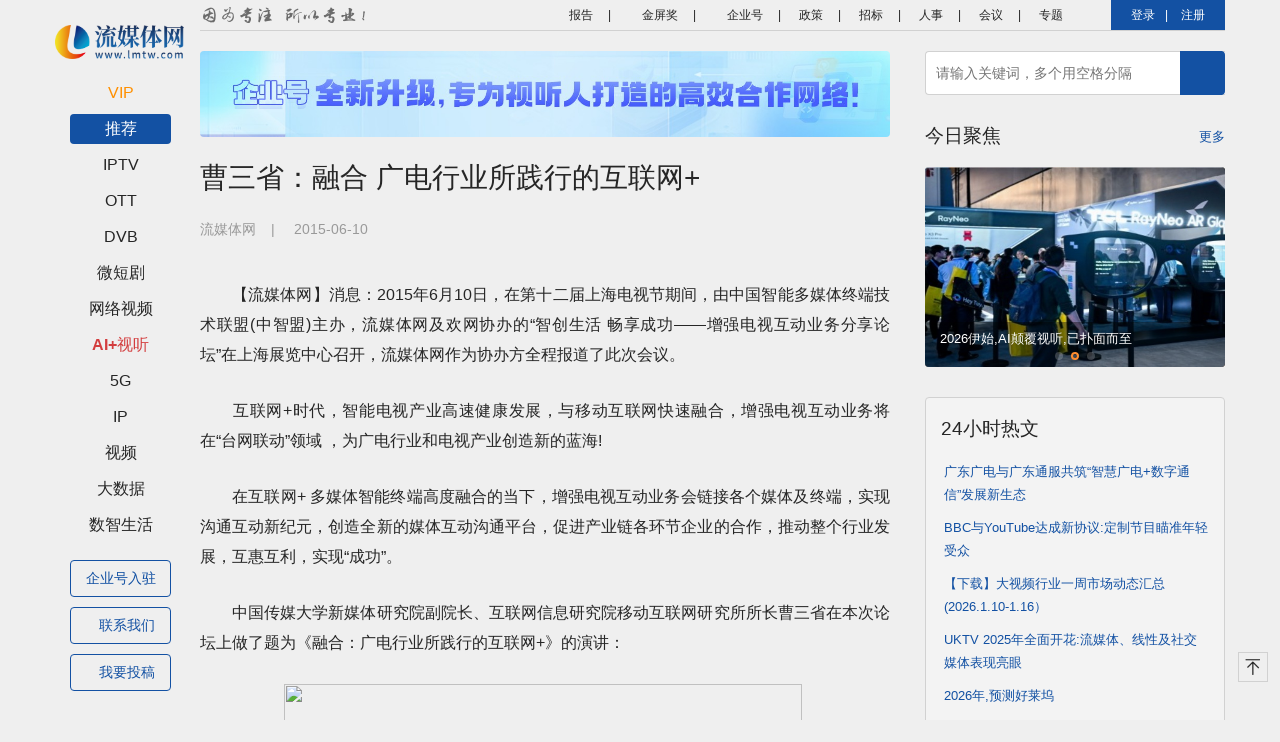

--- FILE ---
content_type: text/html; charset=utf-8
request_url: https://lmtw.com/mzw/content/detail/id/117768/keyword_id/-1
body_size: 15591
content:
<!DOCTYPE html>
<html>

<head>
    <meta charset="UTF-8">
    <meta name="viewport" content="width=device-width, initial-scale=1">
    <meta name="description" content="流媒体网是智能视听行业深度垂直媒体平台，专注于IPTV、OTT、DVB、5G、长/短视频等流媒体技术应用领域，见证了国内电视新媒体的成长，并正记录、连接、洞见、引领着中国智能视听产业的发展！">
    <meta name="keywords" content="媒体,流媒体，网络,IPTV,VOD，P2P，数字家庭，电视,互动电视，3G，电信，广电，视频监控，视频会议,系统,新闻">
    <title>曹三省：融合&nbsp;广电行业所践行的互联网+ | 流媒体网</title>
    <base href="//lmtw.com/">
    <link href="//lmtw.com/images/pc/favicon.ico" rel="apple-touch-icon-precomposed">
    <link href="//lmtw.com/images/pc/favicon.ico" rel="Shortcut Icon" type="image/x-icon"/>
<!--    <link href="https://stackpath.bootstrapcdn.com/bootstrap/4.3.1/css/bootstrap.min.css" rel="stylesheet">-->
    <link href="//lmtw.com/css/pc/bootstrap-4.3.1.min.css?v=0.4.17.7.76" rel="stylesheet">
<!--    <link rel="stylesheet" href="https://cdnjs.cloudflare.com/ajax/libs/Swiper/4.5.0/css/swiper.min.css">-->
    <link href="//lmtw.com/css/pc/swiper.min.css?v=0.4.17.7.76" rel="stylesheet">
    <link href="//lmtw.com/_mz/validation/css/validationEngine.jquery.css?v=0.4.17.7.76" rel="stylesheet">
    <link href="//lmtw.com/_mz/jquery-dropload/dropload.css?v=0.4.17.7.76" rel="stylesheet">
    <link href="//lmtw.com/css/pc/lmtw.css?v=0.4.17.7.76" rel="stylesheet">
    <script charset="UTF-8" id="LA_COLLECT" src="//sdk.51.la/js-sdk-pro.min.js"></script>
    <script>LA.init({id:"3HCzQu12ANgjOYMF",ck:"3HCzQu12ANgjOYMF",autoTrack:true})</script>
</head>

<body>

<div class="container-fluid">

    <div id="navigator" class="container-left">
    <h1 class="logo"><a href="//lmtw.com/mzw/content/index"><img src="//lmtw.com/images/pc/logo.png"></a></h1>
    <ul class="menu">
        <!-- 自定义导航 Start -->
                <!-- 自定义导航 End -->
        <li class="menu-item"><a class="red " onclick="lmt_content.show_list(392)" href="javascript:;" data-toggle="collapse" data-target="#subject392">VIP</a><ul id="subject392" class="sub-list collapse "><li class="sub-item"><a class=" long" onclick="lmt_content.show_list(392,1)" href="javascript:;">VIP文章 </a><a class=" long" onclick="lmt_content.show_list(392,6)" href="javascript:;">论道PPT </a><a class=" long" onclick="lmt_content.show_list(392,9)" href="javascript:;">  研报精汇</a></li></ul></li><li class="menu-item"><a class="active" onclick="lmt_content.show_list(-1)" href="javascript:;">推荐</a></li><li class="menu-item"><a class="" onclick="lmt_content.show_list(3)" href="javascript:;" data-toggle="collapse" data-target="#subject3">IPTV</a><ul id="subject3" class="sub-list collapse "><li class="sub-item"><a class="" onclick="lmt_content.show_list(3,1)" href="javascript:;">运营商</a><a class="" onclick="lmt_content.show_list(3,2)" href="javascript:;">厂商</a><a class="" onclick="lmt_content.show_list(3,3)" href="javascript:;">分析</a><a class="" onclick="lmt_content.show_list(3,4)" href="javascript:;">数据</a><a class="" onclick="lmt_content.show_list(3,5)" href="javascript:;">产品</a><a class="" onclick="lmt_content.show_list(3,6)" href="javascript:;">业务</a><a class="" onclick="lmt_content.show_list(3,7)" href="javascript:;">人事</a><a class="" onclick="lmt_content.show_list(3,8)" href="javascript:;">政策</a><a class="" onclick="lmt_content.show_list(3,9)" href="javascript:;">海外</a><a class="" onclick="lmt_content.show_list(3,10)" href="javascript:;">其他</a></li></ul></li><li class="menu-item"><a class="" onclick="lmt_content.show_list(4)" href="javascript:;" data-toggle="collapse" data-target="#subject4">OTT</a><ul id="subject4" class="sub-list collapse "><li class="sub-item"><a class="" onclick="lmt_content.show_list(4,1)" href="javascript:;">运营商</a><a class="" onclick="lmt_content.show_list(4,2)" href="javascript:;">厂商</a><a class="" onclick="lmt_content.show_list(4,3)" href="javascript:;">分析</a><a class="" onclick="lmt_content.show_list(4,4)" href="javascript:;">数据</a><a class="" onclick="lmt_content.show_list(4,5)" href="javascript:;">产品</a><a class="" onclick="lmt_content.show_list(4,6)" href="javascript:;">业务</a><a class="" onclick="lmt_content.show_list(4,7)" href="javascript:;">人事</a><a class="" onclick="lmt_content.show_list(4,8)" href="javascript:;">政策</a><a class="" onclick="lmt_content.show_list(4,9)" href="javascript:;">海外</a><a class="" onclick="lmt_content.show_list(4,10)" href="javascript:;">其他</a></li></ul></li><li class="menu-item"><a class="" onclick="lmt_content.show_list(5)" href="javascript:;" data-toggle="collapse" data-target="#subject5">DVB</a><ul id="subject5" class="sub-list collapse "><li class="sub-item"><a class="" onclick="lmt_content.show_list(5,1)" href="javascript:;">运营商</a><a class="" onclick="lmt_content.show_list(5,2)" href="javascript:;">厂商</a><a class="" onclick="lmt_content.show_list(5,3)" href="javascript:;">分析</a><a class="" onclick="lmt_content.show_list(5,4)" href="javascript:;">数据</a><a class="" onclick="lmt_content.show_list(5,5)" href="javascript:;">业务</a><a class="" onclick="lmt_content.show_list(5,6)" href="javascript:;">人事</a><a class="" onclick="lmt_content.show_list(5,7)" href="javascript:;">政策</a><a class="" onclick="lmt_content.show_list(5,8)" href="javascript:;">融媒体</a><a class="" onclick="lmt_content.show_list(5,9)" href="javascript:;">海外</a><a class="" onclick="lmt_content.show_list(5,10)" href="javascript:;">其他</a></li></ul></li><li class="menu-item"><a class="" onclick="lmt_content.show_list(1281)" href="javascript:;" data-toggle="collapse" data-target="#subject1281">微短剧</a><ul id="subject1281" class="sub-list collapse "><li class="sub-item"><a class="" onclick="lmt_content.show_list(1281,1)" href="javascript:;">政策</a><a class="" onclick="lmt_content.show_list(1281,2)" href="javascript:;">动态</a><a class="" onclick="lmt_content.show_list(1281,3)" href="javascript:;">分析</a><a class="" onclick="lmt_content.show_list(1281,4)" href="javascript:;">数据</a><a class="" onclick="lmt_content.show_list(1281,5)" href="javascript:;">海外</a><a class="" onclick="lmt_content.show_list(1281,6)" href="javascript:;">短剧周报</a></li></ul></li><li class="menu-item"><a class="" onclick="lmt_content.show_list(9)" href="javascript:;" data-toggle="collapse" data-target="#subject9">网络视频</a><ul id="subject9" class="sub-list collapse "><li class="sub-item"><a class="" onclick="lmt_content.show_list(9,1)" href="javascript:;">短视频</a><a class="" onclick="lmt_content.show_list(9,2)" href="javascript:;">国内</a><a class="" onclick="lmt_content.show_list(9,3)" href="javascript:;">政策</a><a class="" onclick="lmt_content.show_list(9,4)" href="javascript:;">海外</a><a class="" onclick="lmt_content.show_list(9,5)" href="javascript:;">其他</a></li></ul></li><li class="menu-item"><a class="ai " onclick="lmt_content.show_list(1109)" href="javascript:;" data-toggle="collapse" data-target="#subject1109">AI+视听</a><ul id="subject1109" class="sub-list collapse "><li class="sub-item"><a class="" onclick="lmt_content.show_list(1109,1)" href="javascript:;">政策</a><a class="" onclick="lmt_content.show_list(1109,2)" href="javascript:;">产品</a><a class="" onclick="lmt_content.show_list(1109,3)" href="javascript:;">海外</a><a class="" onclick="lmt_content.show_list(1109,4)" href="javascript:;">分析</a><a class="" onclick="lmt_content.show_list(1109,5)" href="javascript:;">其他</a></li></ul></li><li class="menu-item"><a class="" onclick="lmt_content.show_list(6)" href="javascript:;" data-toggle="collapse" data-target="#subject6">5G</a><ul id="subject6" class="sub-list collapse "><li class="sub-item"><a class="" onclick="lmt_content.show_list(6,1)" href="javascript:;">运营商</a><a class="" onclick="lmt_content.show_list(6,2)" href="javascript:;">厂商</a><a class="" onclick="lmt_content.show_list(6,3)" href="javascript:;">分析</a><a class="" onclick="lmt_content.show_list(6,4)" href="javascript:;">动态</a><a class="" onclick="lmt_content.show_list(6,5)" href="javascript:;">政策</a><a class="" onclick="lmt_content.show_list(6,6)" href="javascript:;">产品</a><a class="" onclick="lmt_content.show_list(6,7)" href="javascript:;">数据</a><a class="" onclick="lmt_content.show_list(6,8)" href="javascript:;">海外</a><a class="" onclick="lmt_content.show_list(6,9)" href="javascript:;">其他</a></li></ul></li><li class="menu-item"><a class="" onclick="lmt_content.show_list(479)" href="javascript:;" data-toggle="collapse" data-target="#subject479">IP</a><ul id="subject479" class="sub-list collapse "><li class="sub-item"><a class="" onclick="lmt_content.show_list(479,1)" href="javascript:;">资讯</a><a class="" onclick="lmt_content.show_list(479,2)" href="javascript:;">政策</a><a class="" onclick="lmt_content.show_list(479,3)" href="javascript:;">版权</a><a class="" onclick="lmt_content.show_list(479,4)" href="javascript:;">海外</a></li></ul></li><li class="menu-item"><a class="" onclick="lmt_content.show_list(1125)" href="javascript:;" data-toggle="collapse" data-target="#subject1125">视频</a><ul id="subject1125" class="sub-list collapse "><li class="sub-item"><a class="" onclick="lmt_content.show_list(1125,1)" href="javascript:;">热评</a><a class="" onclick="lmt_content.show_list(1125,2)" href="javascript:;">行业</a><a class="" onclick="lmt_content.show_list(1125,3)" href="javascript:;">会议</a></li></ul></li><li class="menu-item"><a class="" onclick="lmt_content.show_list(8)" href="javascript:;" data-toggle="collapse" data-target="#subject8">大数据</a><ul id="subject8" class="sub-list collapse "><li class="sub-item"><a class="" onclick="lmt_content.show_list(8,1)" href="javascript:;">IPTV</a><a class="" onclick="lmt_content.show_list(8,2)" href="javascript:;">OTT</a><a class="" onclick="lmt_content.show_list(8,3)" href="javascript:;">DVB</a><a class="" onclick="lmt_content.show_list(8,4)" href="javascript:;">报告</a><a class="" onclick="lmt_content.show_list(8,5)" href="javascript:;">5G</a><a class="" onclick="lmt_content.show_list(8,6)" href="javascript:;">网络视频</a><a class="" onclick="lmt_content.show_list(8,7)" href="javascript:;">其他</a></li></ul></li><li class="menu-item"><a class="" onclick="lmt_content.show_list(10)" href="javascript:;" data-toggle="collapse" data-target="#subject10">数智生活</a><ul id="subject10" class="sub-list collapse "><li class="sub-item"><a class="" onclick="lmt_content.show_list(10,1)" href="javascript:;">AI</a><a class="" onclick="lmt_content.show_list(10,2)" href="javascript:;">AR/VR</a><a class="" onclick="lmt_content.show_list(10,3)" href="javascript:;">4K/8K</a><a class="" onclick="lmt_content.show_list(10,4)" href="javascript:;">智能硬件</a><a class="" onclick="lmt_content.show_list(10,5)" href="javascript:;">智能家居</a><a class="" onclick="lmt_content.show_list(10,6)" href="javascript:;">智慧社区</a><a class="" onclick="lmt_content.show_list(10,7)" href="javascript:;">元宇宙</a><a class="" onclick="lmt_content.show_list(10,8)" href="javascript:;">其他</a></li></ul></li>    
        <!-- 自定义导航 Start -->
                <!-- 自定义导航 End -->
    </ul>
    <a href="http://pbujms9n5ap24gdt.mikecrm.com/ynb5YhY" class="btn-menu text-center" target="_blank">
        企业号入驻
    </a>
<!--    <a href="http://pbujms9n5ap24gdt.mikecrm.com/nNbPRwu" class="btn-menu text-center" target="_blank">
        会客厅入驻
    </a> -->
    <a href="https://pbujms9n5ap24gdt.mikecrm.com/zniauIP" class="btn-menu" target="_blank">
        <span class="icon-report"></span>联系我们
    </a>
    <a href="javascript:;" class="btn-menu" target="_blank" data-toggle="modal" data-target="#contributeModal">
        <span class="icon-contribute"></span>我要投稿
    </a>
</div>
<!-- 模态框 -->
<div class="modal fade" id="contributeModal">
    <div class="modal-dialog">
        <div class="modal-content">
            <!-- 模态框头部 -->
            <div class="modal-header">
                <h4 class="modal-title">欢迎投稿</h4>
                <button type="button" class="close" data-dismiss="modal">&times;</button>
            </div>
            <!-- 模态框主体 -->
            <div class="modal-body text-center">
                <p>
                    欢迎投递资讯、分析等稿件<br />
                    邮箱：<a href="mailto:tougao@lmtw.com">tougao@lmtw.com</a><br />
                    企业投稿请点→<a target="_blank" href="http://pbujms9n5ap24gdt.mikecrm.com/zniauIP">寻求曝光</a>
                </p>
                <p>&nbsp;</p>
            </div>
        </div>
    </div>
</div>

    <div class="container-right">

        <header>
    <div class="top-nav">
        <img style="float:left;margin-top:4px;" src="//lmtw.com/images/pc-slogan.png">
 <!--   <a data-toggle="modal" data-target="#shtzbModal" style="background: url(//lmtw.com/images/pc/shtzb.png) 0 center no-repeat;background-size: 18%;">&nbsp;视听早报</a>|-->
		<a href="//lmtw.com/mzw/shop/index" target="_blank" style="background: url(//lmtw.com/images/pc/shtzb.png) 0 center no-repeat;background-size: 18%;">&nbsp;报告</a>|
 <!--		<a href="https://www.lmtw.com/events/lundao/30/index.html" target="_blank" style="background: url(//lmtw.com/images/pc/ld-tianjin.png) 0 center no-repeat;background-size: 18%;margin-left:10px;">&nbsp;天津论道</a>|-->
        <a href="https://www.lmtw.com/events/jinping/10/index.html" target="_blank" style="background: url(//lmtw.com/images/pc/jpj.png) 0 center no-repeat;background-size: 18%;margin-left:10px;">&nbsp;金屏奖</a>|
 <!--       <a href="//lmtw.com/vue/pages/hkt/index" target="_blank" style="background: url(//lmtw.com/images/pc/hkt-logo-icon.png) 0 center no-repeat;background-size: 18%;margin-left:10px;">&nbsp;会客厅</a>|-->
        <a href="//lmtw.com/vue/pages/qyh/index" target="_blank" style="background: url(//lmtw.com/images/pc/qyh-logo-icon.png) 0 center no-repeat;background-size: 20%;margin-left:10px;">&nbsp;企业号</a>|
 <!--       <a href="//lmtw.com/mzw/content/index/keyword_id/413" target="_blank">行业研报</a>|-->
        <a href="//lmtw.com/mzw/content/index/keyword_id/59" target="_blank">政策</a>|
        <a href="//lmtw.com/mzw/content/index/keyword_id/63" target="_blank">招标</a>|
		<a href="//lmtw.com/mzw/content/index/keyword_id/1240" target="_blank">人事</a>|
        <a href="https://www.lmtw.com/meeting/" target="_blank">会议</a>|
        <a href="//lmtw.com/mzw/content/special" target="_blank">专题</a>

        
                                    <span class="login">
                        <a name="btn_mobile_login" href="javascript:;" data-toggle="modal" data-target="#loginModal">登录</a>|
                        <a name="btn_register" href="javascript:;" data-toggle="modal" data-target="#registerModal">注册</a>
                    </span>
                
        <!--        <a href="http://www.lmtw.com/index.html" target="_blank">返回旧版</a>-->
    </div>
</header>

<!-- 模态框 -->

<!-- 登录模态框 -->
<div class="modal fade" id="loginModal">
    <div class="modal-dialog">
        <div class="modal-content">
            <!-- 模态框头部 -->
            <div class="modal-header">
                <ul id="myTab" class="nav nav-tabs">
                    <li>
                        <a id="tab-login-weixin" href="#login-weixin" data-toggle="tab" class="active show">微信登录</a>
                    </li>
                    <li>
                        <a id="tab-login-account" href="#login-account" data-toggle="tab">账号密码登录</a>
                    </li>
                    <li>
                        <a id="tab-login-mobile" href="#login-mobile" data-toggle="tab">手机号登录</a>
                    </li>
                </ul>
                <button type="button" class="close" data-dismiss="modal">&times;</button>
            </div>
            <!-- 模态框主体 -->
            <div class="modal-body">

                <div id="myTabContent" class="tab-content">
                    <div class="tab-pane fade in active show" id="login-weixin">
                        <div class="weixin-scan">
                            <div id="weixin-qrcode" class="weixin-ma"></div>
                            <div id="scan_login" class="scan">
                                <img src="//lmtw.com/images/pc/login-weixin-scan.png">
                                <span>打开微信<br />扫一扫登录</span>
                            </div>
                            <div id="scan_success" class="scan success" style="display: none;">
                                <span class="f14">扫描成功</span>
                                <span>请在微信中点击确认即可登录</span>
                            </div>
                            <div id="scan_cancel" class="scan cancel" style="display: none;">
                                <span class="f14">您已取消此次登录</span>
                                <span>您可关闭窗口后再次点击登录，重新扫描</span>
                            </div>
                            <div class="login-center">尚无账号？
                                <a name="btn_register" href="javascript:;" onclick="$('#loginModal').modal('hide');" data-toggle="modal" data-target="#registerModal">立即注册</a>
                            </div>
                        </div>
                    </div>
                    <div class="tab-pane fade in" id="login-account">
                        <form id="account-login-form" class="login-form">
                            <div class="form-group">
                                <input type="text" class="form-control validate[required, custom[mobile]]"id="input_account" placeholder="手机号">
                            </div>
                            <div class="form-group">
                                <input type="password" class="form-control validate[required]" id="input_password" placeholder="密码" autocomplete="new-password">
                                <span class="send-sms"><a href="//lmtw.com/mzw/member/forget">忘记密码？</a></span>
                            </div>
                            <button type="submit" class="btn btn-primary btn-block">登录</button>
                            <div class="login-right">尚无账号？
                                <a name="btn_register" href="javascript:;" onclick="$('#loginModal').modal('hide');" data-toggle="modal" data-target="#registerModal">立即注册</a>
                            </div>
                        </form>
                    </div>
                    <div class="tab-pane fade in" id="login-mobile">
                        <form id="mobile-login-form" class="login-form">
                            <div class="form-group">
                                <input type="text" class="form-control validate[required, custom[mobile]]" id="input_mobile" placeholder="手机号">
                            </div>
                            <div class="form-group">
                                <input type="text" class="form-control validate[required]" id="input_vcode" placeholder="验证码" autocomplete="new-password">
                                <span class="send-sms" name="btn_send_login"><a href="javascript:;">发送验证码</a></span>
                            </div>
                            <button type="submit" class="btn btn-primary btn-block">登录</button>
                            <div class="login-right">尚无账号？
                                <a name="btn_register" href="javascript:;" onclick="$('#loginModal').modal('hide');" data-toggle="modal" data-target="#registerModal">立即注册</a>
                            </div>
                        </form>
                    </div>
                </div>
            </div>
        </div>
    </div>
</div>

<!-- 注册模态框 -->
<div class="modal fade" id="registerModal">
    <div class="modal-dialog">
        <div class="modal-content">
            <!-- 模态框头部 -->
            <div class="modal-header">
                <h4 class="modal-title">会员注册</h4>
                <button type="button" class="close" data-dismiss="modal">&times;</button>
            </div>
            <!-- 模态框主体 -->
            <div class="modal-body">
                <form id="mobile-register-form" class="login-form">
                    <div class="login-text">感谢您注册流媒体网会员，请填写以下资料完成注册：</div>
                    <div class="form-group">
                        <input type="text" class="form-control validate[required, custom[mobile]]" id="reg_mobile" placeholder="手机号">
                        <span class="send-sms" name="btn_send_register"><a href="javascript:;">发送验证码</a></span>
                    </div>
                    <div class="form-group">
                        <input type="text" class="form-control validate[required]" id="reg_vcode" placeholder="验证码">
                    </div>
                    <div class="form-group">
                        <input type="password" class="form-control validate[required, custom[password]]" id="reg_password" placeholder="密码" autocomplete="new-password">
                    </div>
                    <div class="form-group">
                        <input type="password" class="form-control validate[required, equals[reg_password]]" id="reg_confirm" placeholder="确认密码">
                    </div>
                    <div class="form-group">
                        <input type="text" class="form-control validate[custom[onlyLetterNumber]]" id="reg_icode" placeholder="邀请码（选填）">
                    </div>
                    <button type="submit" class="btn btn-primary btn-block">完成</button>
                    <div class="login-right">已有账号？在此
                        <a name="btn_wechat_login" href="javascript:;" onclick="$('#registerModal').modal('hide');" data-toggle="modal" data-target="#loginModal">登录</a>
                    </div>
                </form>
            </div>
        </div>
    </div>
</div>

<!-- 签到模态框（Modal） start-->
<div class="modal fade" id="qiandaoModal" tabindex="-1" role="dialog" aria-labelledby="myModalLabel" aria-hidden="true">
    <div class="modal-dialog" style="margin: 15% 35% 0 35%;">
        <div class="modal-content">
            <div class="modal-header" style="background-color: #D64C4C;">
                <button type="button" class="close" data-dismiss="modal" aria-hidden="true">&times;</button>
                <img src="images/qiandao-title.png" style="width: 67%;margin: 0 auto;"/>
            </div>
            <div class="modal-body">
                <div style="padding:20px 32%;display: flex;flex-wrap: wrap;">
                    <div style="width: 49%;"><img src="images/icon-integral.png" style="width: 80%;"/></div>
                    <span style="font-size: 38px;color: #D64C4C;"></span>
                </div>
                <div class="text-center" style="padding: 0 10%;font-size: 14px;"></div>
            </div>
            <div class="modal-footer" style="border: none;display: block;text-align: center;">
                <button  data-dismiss="modal" aria-hidden="true" type="button" class="btn btn-danger" style="border-radius: 30px;padding:6px 56px;box-shadow: 0px 4px 4px rgba(214, 76, 76, 0.25);">确定</button>
            </div>
        </div><!-- /.modal-content -->
    </div><!-- /.modal -->
</div>
<!-- 签到模态框（Modal） end-->

<!-- 签到成功 错误提示（Modal） start-->
<div class="modal fade" id="qiandaoErrModal" tabindex="-1" role="dialog" aria-labelledby="myModalLabel" aria-hidden="true">
    <div class="modal-dialog" style="margin: 15% 35% 0 35%;">
        <div class="modal-content">
            <div class="modal-header" style="background-color: #cccccc;">
                错误提示
                <button type="button" class="close" data-dismiss="modal" aria-hidden="true">&times;</button>
            </div>
            <div class="modal-body">
                <div class="text-center" style="padding:20px 12%;"></div>
            </div>
            <div class="modal-footer" style="border: none;display: block;text-align: center;">
                <button data-dismiss="modal" aria-hidden="true" type="button" class="btn btn-danger" style="border-radius: 30px;padding:6px 56px;box-shadow: 0px 4px 4px rgba(214, 76, 76, 0.25);">确定</button>
            </div>
        </div><!-- /.modal-content -->
    </div><!-- /.modal -->
</div>
<!-- 签到成功 错误提示（Modal） end-->

<!-- 视听早报模态框（Modal） start -->
<div class="modal fade" id="shtzbModal" tabindex="-1" role="dialog" aria-labelledby="myModalLabel" aria-hidden="true">
  <div class="modal-dialog" style="margin: 0 auto;width: 350px">
    <div class="modal-content">
      <button type="button" class="close" data-dismiss="modal" aria-label="Close"
      style="position: absolute;top: 10px;right: 15px;z-index: 111;">
        <span aria-hidden="true">&times;</span>
      </button>
      <div class="modal-body" style="padding:0.5rem;">
        <img src="images/pc/shtzb-pop.jpg" style="width: 100%;margin: 0 auto;"/>
      </div>
    </div>
  </div>
</div>
<!-- 视听早报模态框（Modal） end -->
<!-- 模态框 -->
<div class="modal fade" id="improveModal">
    <div class="modal-dialog" style="max-width:500px">
        <div class="modal-content" id="vip-weixin">
            <!-- 模态框头部 -->
            <div class="modal-header">
                <button type="button" class="close" data-dismiss="modal">&times;</button>
            </div>
            <!-- 模态框主体 -->
            <div class="modal-body">
                <div id="improve_qrcode" class="weixin-scan">
                </div>
                <p class="grey text-center"><input id="close_notice" type="checkbox"> 30天内不再提醒</p>
            </div>
        </div>
    </div>
</div>


        <div class="content">
            <div class="content-left">

                                    <div class="banner"><a href="https://lmtw.com/vue/pages/qyh/index" target="_blank"><img src="//lmtw.com/_mz/editor/attached/file/20240605/20240605112253_19515.jpg"></a></div>
                
                
    <div class="article-title">曹三省：融合&nbsp;广电行业所践行的互联网+</div>

    <div class="article-src"><span>流媒体网</span>|
                <span>2015-06-10</span></div>

    <div class="article-con">

        
            <P>　　【流媒体网】消息：2015年6月10日，在第十二届上海电视节期间，由中国智能多媒体终端技术联盟(中智盟)主办，流媒体网及欢网协办的“智创生活 畅享成功——增强电视互动业务分享论坛”在上海展览中心召开，流媒体网作为协办方全程报道了此次会议。</P>
<P>　　互联网+时代，智能电视产业高速健康发展，与移动互联网快速融合，增强电视互动业务将在“台网联动”领域 ，为广电行业和电视产业创造新的蓝海!</P>
<P>　　在互联网+ 多媒体智能终端高度融合的当下，增强电视互动业务会链接各个媒体及终端，实现沟通互动新纪元，创造全新的媒体互动沟通平台，促进产业链各环节企业的合作，推动整个行业发展，互惠互利，实现“成功”。</P>
<P>　　中国传媒大学新媒体研究院副院长、互联网信息研究院移动互联网研究所所长曹三省在本次论坛上做了题为《融合：广电行业所践行的互联网+》的演讲：</P>
<P align=center><A href="http://img.lmtw.com/m/dvb/UploadFiles_3672//201506/2015061015332635.jpg" target=_blank><IMG style="WIDTH: 518px; HEIGHT: 620px" onmousewheel="return bbimg(this)" border=0 src="http://img.lmtw.com/m/dvb/UploadFiles_3672//201506/2015061015332635.jpg"  onerror="//javascript:this.src = this.src.replace(/\/m\//g, '\/i\/')" width=710 onload=resizepic(this) height=672>&nbsp;</A></P>
<P>　　曹三省：尊敬的各位嘉宾、各位朋友大家上午好，这个时段的话就交给我了，我和各位同事做一个简要的分享，刚刚宋航是从智能终端行业的角度做了一个非常好的开场辞，在我这个阶段，目前站在新媒体学术研究这个角度来说，对这个领域做推荐和展望，接下来我的内容主要是包含这几个部分，结合我们互联网+，重点观测一下智能终端和整个行业内相应的资源汇聚成的新的形态和业态。</P>
<P>　　首当其冲互联网+这个话题非常的热门，我们知道今年两会上，3月5号正式提出互联网+行动计划这么一个载体，互联网+这个关键词就成为了各行各业追捧。第一个理解就是各行各业的结合。另外一点，+号也代表了增强，更好的互联网，更深度应用的互联网，对于我们未来智能化的生态环境，对于信息社会的生命，结合互联网的深度应用，更多是把创新的资源和能力激活。国家层面的话，互联网+行动计划他的目标指向是非常明确的，这里涉及到一系列的传统产业的转型，站在国家的角度，更重要的切入点是核心制造业，结合当前提出来的中国制造，2025这些宏观的规划。我们处在广电行业，十一五期间就形成了现代服务业的结合部分，这就是我们今天所说的产业融合，消费升级加上网络化扁平化的在各行各业的结合。</P>
<P align=center><IMG style="WIDTH: 502px; HEIGHT: 397px" onmousewheel="return bbimg(this)" border=0 src="http://img.lmtw.com/m/dvb/UploadFiles_3672//201506/2015061015341989.jpg"  onerror="//javascript:this.src = this.src.replace(/\/m\//g, '\/i\/')" width=710 onload=resizepic(this) height=508></P>
<P>　　实际上我们互联网+的融合还是非常密切的。同时为什么今天又谈到这个问题呢?包括我在内的话，业内应该有一批同事的观点大家都这样认为，事实上从去年开始启动的传媒行业，传统媒体和新兴媒体就是发生在我们互联网行业的一个+的效应。这个过程里面，尤其有5个字非常吸引大家，互联网思维，站在传媒或者国家传播的体系里面，国家最高领导推动互联网思维，应该是一个非常开放的过程，从这个角度出发的话，互联网思维本身去年在整个行业内，包括广电，包括新闻出版，应该会形成一个非常热门的讨论。这是我们大体上的一个背景，实际上传统媒体和新兴媒体融合，站在传统媒体的角度来说，就是要和互联网本身实现一体化的发展，实现优势互补，这么一个效应，实际上他和互联网+在今天指向性是完全一致的，我们知道去年的这个时间节点，我们也不去回顾了，除了习总讲话之后，中央全面深化改革小组领导小组第四次会议也明确了互联网+的位置。种种迹象表明互联网+会改变我们的广电模式，从智能终端的角度，接下来我们一个主题，这个行业的话，在互联网+目前走到这一步了，我想在今天的话，还是应当形成行业内的一个更好的凝聚，我们要调动行业的正能量，在座各位更多是来自侧重于智能终端这个领域的，我们要站在另外一个角度观测这个行业的生态。</P>
<P>　　我们说去年媒体融合这是一个起点，去年的CCBN主题报告会上，明确了广电行业里面涉及到媒体融合的一些主要的策略，包括我们可视化了一些图表和关键词，包括从物理到化学变化，包括媒体融合如何从此消彼涨的效应，事实上在我们今天应该还是为传统的广电行业打造了一个新的途径。事实上他会很有利于在广电平台上开展更多的业务形态，让这个平台有更好的活力。</P>
<P>　　主题报告里面涉及到的内容比较多，更多是从这个角度来，切入到对广电行业的影响，互联网对整个行业的影响，一个是从总体单一转向更加多元的广电环境。多元和智能结合在一起。首先要让广电平台能更智能的更好的洞察客户的需求，智能终端的发展毫无疑问都是围绕这点的，去年CCBN已经明确了在这个行业里面，他整体的技术框架，包括大数据，云计算，包括构建广电三大平台，毫无疑问都指向最终的目标，我们要通过和互联网的兼容，实现更多更丰富的业务形态。</P>
<P>　　我们再相应的回味一下，除了广电行业之外，在整个传统体系里面，同样的流程都在发生，今天我们说平面媒体，新闻出版和电视屏，实际上两者之间没有太大的壁垒了，这就是我们所谈到的，去年CCBN之后，在4月份中宣部开了媒体发展座谈会。对于整个传统媒体的融合和互联网的结合，就形成了一个非常完整的一个思路和操作性很强的一个体系，要从思维和观念入手，再涉及到对技术的定位，加上如何通过传统媒体的角度发展内容优势，最终指向管理体制，这样一个完整的流程。</P>
<P>　　我们在4月14号，人民日报有一篇署名文章，今天时间有限不充分展开了。我们重点看媒体融合行业里面，这个领域吹响了他的号角之后，他首先的切入点就是改变传统的观念，思维引领观念，传统媒体行业之所以遭遇了很多的瓶颈，很大的原因就是只是借助了新媒体的手段传播了自己的传播能力。现在我们要转变方式了。包括在技术上也要努力，我们可以看到很鲜明的一句话，现在国内行业是要把所有可用的新技术纳入进来，以往保守的观念正在一层层的剥离出去，对于内容优势的开发的话。</P>
<P>　　我们同样会认为，传统媒体内容上的优势今天也是需要创新的，不能固守在原有能够做深度内容等等，应该是和今天更多的传播形态结合，你完全可以做更好的。这是我的目标，内容本身他实际上是和业余结合在一起的。我们重点谈到的就是在过程当中形成4个主要的思维方式的转变，一体化发展，借力发展，互联网思维，和团结的精神。这些在原有的广电平台还是缺乏这些理念的。我们非常欣慰的看到去年到今年的时间里越来越多的人在转向这个方向。</P>
<P>　　这个图就是我们可以很清楚的意识到在媒体融合的过程当中，这是我们传媒行业形成的一个技术体系，包括关键技术，前沿技术，支撑技术。智能终端在未来会扮演非常重要的角色。因此我们现在谈到这个问题，传媒行业和互联网结合，推动媒体融合，发生在传媒行业里面，现在要谈的根本不是战略上多多重视，而是实实在在的我们找具体技术的途径和现实的途径，这也是为什么来参加今天的活动，这是毫无疑问的，我们站在学校的角度，有义务和责任帮我们业内先进的技术做推广大，大伙儿如果感兴趣可以微信上搜一下融合家R+，这是去年10月份推出的平台，他是面向传统媒体和新兴媒体结合的平台。</P>
<P>　　我们的目标是涉及到更多的行业，哪怕传统行业和新媒体融合的各种各样的平台汇聚起来，做解决方案，提供到电台，电视台，甚至包括通讯社，杂志之类的平面媒体，以及包括相关的一些文化行业、教育行业，以及对面的移动互联吧。这是我们目前构建的，微信号大家可以关注一下。我们也可以在后续邀请各位加入到这个平台来，结合这一点进行行业内的一些技术的落地。</P>
<P>　　下面这部分我们主要将互联网+目前的一些案例，还是站在客观的角度做一些评述，刚刚谈到了央视的领域，如果客观的评价，还是要看到央视和腾讯在传闻的结合结果是正向的，我们知道现在数据表明，整个的体量产生了非常大的问题，有人会比较悲观，大家都在抢红包了，没有人看电视了，但是想想有多少人是因为有这个方式留在了电视前?我直播没有看反而会拉动了重播的收视率。腾讯绑定了这么多银行卡，发展了这么多的用户，他给央视的回报还是比较可观的，至少作为第一步来说，这个模式是非常看好的。我们知道在整个行业有这么多的层级，哪怕省一级的电视台，迫切的需要互联网+。</P>
<P>　　目前这个的行业基于这种创新的模式也在探索，比如说BTV大媒体。也提供了用户的体验。另外像湖南卫视的娱乐，搭建生态圈。几种不同的载体推动内容的覆盖。另外也有基于APP，锁定城市台的这种形式。广电行业互联网和电视的结合，正在往一个共同的方面包抄，不管是通过服务的方式，还是通过技术层面，我们有一个智能终端，有一个很硬的技术载体，目标是一致的，就是实现广电行业从内容提供商到服务提供商的转变，将来未来一定是业务需求，客户需要旅游、教育、文化，这些都是驱动价值去产生的。这是我们在行业内推动的，和广电业务结合的方向。</P>
<P>　　最后一点我们关注一下在创新里面微视频的一个崛起，在媒体融合当时从中宣部开始到后来习总讲话都提到了微视频。我们知道广电行业的特殊性，广电总局还是比较谨慎的，微视频实际上是有很好的形态。这个行业也需要我们去把他当做一种内容创新的载体，要做的事情很多，我们要保证微电影的话，首先是内容上没有问题，对于内容零乱的话，还要支持微视频版权化，要产生更好的收益，这就要推动微视频和广电业务的关系。我们利用更多的像微电影大赛，和广电业务和终端的结合，实际上能产生更好的收益，这点我们在行业内已经看到了很多的新的旧的，包括第一波10几卫视做这个微电影。所有以上零零总总的这些业态也不能完全喊破真正的媒体技术对我们行业的更深度的影响。</P>
<P>　　如果作为一个结束语的话，真正互联网+带给广电行业的转变，用户为中心，需求为需求，用户体验。你一定要有优质的内容激励用户，这个内容要封装产品，要有良好的用户体验，一定要围绕用户真正的需求，这就是今天这个行业大家沟通推动的方向，利用这样一个行为中心的模式。我会借助这样一个话描述新媒体的发展。</P>
<P>　　鲁迅先生说，世上本没有路，走的人多了也就成了路。但是路会变成这样，尤其在现在数字过载的效应下。所有一些新的模式和形态的话，如果我们站在智能终端行业，我们要用持续不断的创新超越。当某一种新的技术形态出现的时候，我们可以专注，最终我们真正推动行业前进的还是创新的力量，这就是答案所在，所以路在我们的身后，路在我们的前方，以往我们经过了很艰苦的探索，最后归根结底，路就在我们脚下，谢谢大家!</P>            <p class="editor">责任编辑：lmtwadmin</p>

        
        <div class="fx">
    <!-- Baidu Button BEGIN -->
    <div class="bdsharebuttonbox" style="float: right;width: auto;">
        <span style="float: left;font-size: 16px;padding-top: 3px;">分享到：</span>
<!--        <a href="#" class="bds_more" data-cmd="more"></a>-->
<!--        <a href="#" class="bds_mshare" data-cmd="mshare" title="一键分享"></a>-->
        <a href="#" class="bds_weixin" data-cmd="weixin" title="分享到微信"></a>
<!--        <a href="#" class="bds_tsina" data-cmd="tsina" title="分享到新浪微博"></a>-->
<!--        <a href="#" class="bds_sqq" data-cmd="sqq" title="分享到QQ"></a>-->
<!--        <a href="#" class="bds_qzone" data-cmd="qzone" title="分享到QQ空间"></a>-->
    </div>
    <script>window._bd_share_config={"common":{"bdSnsKey":{},"bdText":"","bdMini":"2","bdMiniList":false,"bdPic":"","bdStyle":"1","bdSize":"24"},"share":{}};with(document)0[(getElementsByTagName('head')[0]||body).appendChild(createElement('script')).src='/static/api/js/share.js?v=89860593.js?'];</script>
    <!-- Baidu Button END -->
</div>
<!--<div class="copy">-->
<!--    版权声明：凡本网注明来源“流媒体网”的所有内容，版权均属流媒体网所有，转载需注明出处。凡注明来源非“流媒体网”的所有内容，其目的在于传递更多信息，并不意味着流媒体网赞同其观点或证实其内容的真实性。-->
<!--</div>-->
<div class="copy">
    版权声明：凡注明来源“流媒体网”的文章，版权均属流媒体网所有，转载需注明出处。非本站出处的文章为转载，观点供业内参考，不代表本站观点。文中图片均来源于网络收集整理，仅供学习交流，版权归原作者所有。如涉及侵权，请及时联系我们删除!
</div>
    </div>


                
            </div>
            <div class="content-right">

                <div class="search">
    <input type="text" name="input_search_news" value="" placeholder="请输入关键词，多个用空格分隔">
    <button type="button" name="btn_search_news" class="btn-search" style="cursor:pointer;"></button>
</div>
                
                    <div class="right-24hours mb30">
        <h2 class="right-title">24小时热文</h2>
        <ul class="newstit-list">
            <li class="l1"><a href="//lmtw.com/mzw/content/detail/id/250475" target="_blank">广东广电与广东通服共筑“智慧广电+数字通信”发展新生态</a></li><li class="l2"><a href="//lmtw.com/mzw/content/detail/id/250473" target="_blank">BBC与YouTube达成新协议:定制节目瞄准年轻受众</a></li><li class="l3"><a href="//lmtw.com/mzw/content/detail/id/250472" target="_blank">【下载】大视频行业一周市场动态汇总(2026.1.10-1.16）</a></li><li class=""><a href="//lmtw.com/mzw/content/detail/id/250474" target="_blank">UKTV 2025年全面开花:流媒体、线性及社交媒体表现亮眼</a></li><li class=""><a href="//lmtw.com/mzw/content/detail/id/250476" target="_blank">2026年,预测好莱坞</a></li>        </ul>
    </div>

                
                <div class="right-lmtw mb30">
<h2 class="right-title">流 • 视界</h2>
        <div class="lmtw">
            <!-- Swiper start -->
            <div class="swiper-container lmtw-slide">
                <div class="swiper-wrapper">
                   <div class="swiper-slide">
                        <ul class="lmtwlist">
                            <li><a href="https://lmtw.com/mzw/content/index/keyword_id/15/subject_id/1" target="_blank">
                                <img src="//v.lmtw.com/images/pc/img-person.jpg">
                                <h3>灯少</h3>
                                <p>行业观察者</p></a>
                            </li>
  <li><a href="https://lmtw.com/mzw/content/index/keyword_id/15/subject_id/2" target="_blank">
                                <img src="https://www.lmtw.com/d/file/p/20251117/61d1594446ae0c70f495d54771cd129a.jpg">
                                <h3>庞梦婕</h3>
                                <p>言知之易 行之难</p></a>
                            </li>
<li><a href="https://lmtw.com/mzw/content/index/keyword_id/15/subject_id/3" target="_blank">
                                <img src="https://www.lmtw.com/d/file/p/20250422/8f418acf61f603d86e432d8aa4d951c6.jpg">
                                <h3>周晓静</h3>
                                <p>无问西东</p></a>
                            </li>
                        </ul>
</div>
<div class="swiper-slide">
<ul class="lmtwlist">
<li><a href="https://lmtw.com/mzw/content/index/keyword_id/15/subject_id/4" target="_blank">
                                <img src="https://www.lmtw.com/d/file/p/20251117/0c5b70272d70e0d7833b015642e124cf.jpg">
                                <h3>金博士</h3>
                                <p>AI践行者</p></a>
                            </li>
<li><a href="https://lmtw.com/mzw/content/index/keyword_id/15/subject_id/5" target="_blank">
                                <img src="https://www.lmtw.com/d/file/p/20210914/d45636fb06c6363427202b5841f30379.jpg">
                                <h3>云中</h3>
                                <p>视听激荡与变革</p></a>
                            </li>
<li><a href="https://lmtw.com/mzw/content/index/keyword_id/15/subject_id/6" target="_blank">
                                <img src="//v.lmtw.com/images/pc/img-person5.jpg">
                                <h3>晴天</h3>
                                <p>Who dares wins</p></a>
                            </li>
                        </ul>
                    </div>
<div class="swiper-slide">
<ul class="lmtwlist">
<li><a href="https://lmtw.com/mzw/content/index/keyword_id/15/subject_id/7" target="_blank">
                                <img src="//www.lmtw.com/d/file/p/20220703/73f62c7c98706e1f5341ab215d148be6.jpg">
                                <h3>简图</h3>
                                <p>大道至简 徐徐图之</p></a>
                            </li>
<li><a href="https://lmtw.com/mzw/content/index/keyword_id/15/subject_id/8" target="_blank">
                                <img src="//www.lmtw.com/d/file/p/20220704/fa37a64e5d78b2ab32b54ef44444be51.jpg">
                                <h3>君畅</h3>
                                <p>新信息革命观察</p></a>
                            </li>
<li><a href="https://lmtw.com/mzw/content/index/keyword_id/15/subject_id/9" target="_blank">
                                <img src="https://www.lmtw.com/d/file/p/20200522/bc6db638a2a897a3910cf8a3a7f2cb6e.jpg">
                                <h3>流沙</h3>
                                <p>关注热点 只说重点</p></a>
                            </li>
</div>
<div class="swiper-slide">
<ul class="lmtwlist">
<li><a href="https://lmtw.com/mzw/content/index/keyword_id/15/subject_id/10" target="_blank">
                                <img src="//v.lmtw.com/images/pc/img-person6.jpg">
                                <h3>路明玉</h3>
                                <p>知不足而后有进</p></a>
                            </li>
<li> 
                            </li>
                        </ul>
                    </div>
            </div>
                <!-- Add Pagination -->
                <div class="swiper-pagination"></div>
                </div>
            <!-- Swiper end-->
        </div>
    </div>

                    <div class="right-special mb30">
        <h2 class="right-title">专栏文章<span class="more"><a href="//lmtw.com/mzw/content/index/keyword_id/82" target="_blank">更多</span></h2>
        <ul class="special-list">
                            <li>
                                            <a class="blue" href="//lmtw.com/mzw/content/index/keyword_id/82/subject_id/5" target="_blank">[高书生]</a>
                                        <a href="//lmtw.com/mzw/content/detail/id/250487" target="_blank">高书生/品书（1）:传播之前是生产</a>
                    <span class="date">2026-01-19</span>
                </li>
                            <li>
                                            <a class="blue" href="//lmtw.com/mzw/content/index/keyword_id/82/subject_id/2" target="_blank">[探显家]</a>
                                        <a href="//lmtw.com/mzw/content/detail/id/250486" target="_blank">Disney与Hulu的整合,关乎一个规模之外的真问题</a>
                    <span class="date">2026-01-19</span>
                </li>
                            <li>
                                            <a class="blue" href="//lmtw.com/mzw/content/index/keyword_id/82/subject_id/4" target="_blank">[常话短说]</a>
                                        <a href="//lmtw.com/mzw/content/detail/id/250482" target="_blank">【解局】广电要定调了吗?</a>
                    <span class="date">2026-01-19</span>
                </li>
                            <li>
                                            <a class="blue" href="//lmtw.com/mzw/content/index/keyword_id/82/subject_id/4" target="_blank">[常话短说]</a>
                                        <a href="//lmtw.com/mzw/content/detail/id/250433" target="_blank">【重磅】中国广电获重要批准!</a>
                    <span class="date">2026-01-16</span>
                </li>
                            <li>
                                            <a class="blue" href="//lmtw.com/mzw/content/index/keyword_id/82/subject_id/2" target="_blank">[探显家]</a>
                                        <a href="//lmtw.com/mzw/content/detail/id/250432" target="_blank">我们以为在看电视,其实是电视在“看”我们</a>
                    <span class="date">2026-01-16</span>
                </li>
                    </ul>
    </div>

            </div>
        </div>
    </div>
</div>

<footer id="footer">
    <div class="container-fluid">
        <div class="link_main">
            <H3>友情链接</H3>
            <dl>

                <dt>合作媒体</dt>
                <dd>
                    <a href="http://www.cnii.com.cn/" target="_blank">中国工信新闻网</a>
                    <a href="http://tech.ifeng.com/" target="_blank">凤凰网科技</a>
                    <a href="http://tech.qq.com/" target="_blank">腾讯科技</a>
                    <a href="http://tech.sina.com.cn/" target="_blank">新浪科技</a>
                    <a href="http://net.it168.com/" target="_blank">IT168-网络与安全频道</a>
                    <a href="http://it.sohu.com/" target="_blank">搜狐IT</a>
                    <a href="http://www.tvhuan.com/" target="_blank">欢视商店</a>
                    <a href="http://tech.163.com/" target="_blank">网易科技</a>
                    <a href="http://www.broadcast.hczyw.com/" target="_blank"> 慧聪广电网</a>
                    <a href="http://www.ccidcom.com/" target="_blank">通信产业网</a>
                    <a href="http://tech.hexun.com/" target="_blank">和讯科技</a>
                    <a href="http://www.cctime.com//" target="_blank">飞象网</a>
                    <a href="http://www.sarft.net/" target="_blank">中广互联</a>
                    <a href="http://www.ccidnet.com/" target="_blank">赛迪网</a>
                    <a href="http://www.ty360.com/" target="_blank">投影网</a>
                    <a href="http://www.yunxihuixiang.com//" target="_blank">云栖网</a>
                <br/>
                    <a href="http://www.voipchina.cn/" target="_blank">网络通信网</a>
                    <a href="http://v.ifeng.com/" target="_blank">凤凰网视频</a>
                    <a href="http://www.dwrh.net/" target="_blank">融合网</a>
                    <a href="http://www.tv.cn/" target="_blank">中国电视网</a>
                    <a href="http://www.meijiexia.com/" target="_blank">媒介匣</a>
                    <a href="http://www.dangbei.com/" target="_blank">当贝市场</a>
                    <a href="http://www.av-china.com/" target="_blank">视听网</a>
                    <a href="http://www.c114.com.cn/" target="_blank">C114通信网</a>
                    <a href="https://www.fromgeek.com//" target="_blank">极客网</a>
                    <a href="http://www.citmt.cn/" target="_blank">IT产业网</a>
                    <a href="https://www.wenshannet.com/" target="_blank">中访网</a>
                    <a href="https://www.panelook.cn/" target="_blank">屏库</a>
                </dd>
            </dl>
</div>

        <div class="footer-main">
            <div class="footer-link">
                <a target="_top" href="https://www.lmtw.com/about/aboutus.html">关于我们</a>
                <a target="_top" href="https://www.lmtw.com/about/developing.html">发展历程</a>
                <a target="_top" href="https://www.lmtw.com/about/contactus.html">联系我们</a>
                <a target="_top" href="https://www.lmtw.com/about/lawyer.html">网站律师</a>
                <p>Copyright &copy; 2005-2024 北京创世路信息技术有限公司 版权所有
                    <br />
                    未经授权禁止转载、摘编、复制或建立镜像，如有违反将追究法律责任。网站合作、内容监督、商务咨询：010-85895002/03<br />
                    <a target="_blank" href="https://beian.miit.gov.cn">京ICP备05059178号-1</a>
                    <!--<a target="_blank" href="https://beian.miit.gov.cn">京ICP备05059178号-2</a>-->
                    京ICP证050318 SP证B2-20180793
                    <a target="_blank" href="http://www.beian.gov.cn/portal/registerSystemInfo?recordcode=11010502036466">公安机关备案号11010502036466</a>
                </p>
            </div>

            <div class="weixin-links">
                <div class="left">
                    <span class="red">关注流媒体视界</span>
                    <img src="//lmtw.com/images/weixin-lmtshijie.png">
                </div>
                <div class="left">
                    <span class="red">关注视听早报</span>
                    <img src="//lmtw.com/images/weixin-shitingzaobao1.png">
                </div>
            </div>
        </div>

    </div>
</footer>

<div class="gototop" @click="goTop">
    <a href="javascript:;"><img src="//lmtw.com/images/pc/icon-top.png"></a>
</div>
<!--<script type="text/javascript" charset="utf-8" src="https://cdn.staticfile.org/jquery/3.2.1/jquery.min.js"></script>-->
<!--<script type="text/javascript" charset="utf-8" src="//code.jquery.com/jquery-3.2.1.min.js"></script>-->
<!--第三方jquery cdn 不稳定，改为本地 by Eric 20220319 <script type="text/javascript" charset="utf-8" src="//cdn.jsdelivr.net/npm/jquery@3.2.1/dist/jquery.min.js"></script>-->
<script type="text/javascript" charset="utf-8" src="//lmtw.com/js/jquery.min.js">
<script type="text/javascript" charset="utf-8" src="//cdn.staticfile.org/popper.js/1.12.5/umd/popper.min.js"></script>
<!--<script type="text/javascript" charset="utf-8" src="https://cdn.staticfile.org/twitter-bootstrap/4.1.0/js/bootstrap.min.js"></script>-->
<!--<script type="text/javascript" charset="utf-8" src="//stackpath.bootstrapcdn.com/bootstrap/4.3.1/js/bootstrap.min.js"></script>-->
<script type="text/javascript" charset="utf-8" src="//lmtw.com/js/pc/bootstrap-4.3.1.min.js?v=0.4.17.7.76"></script>
<!--<script src="https://cdnjs.cloudflare.com/ajax/libs/Swiper/4.5.0/js/swiper.min.js"></script>-->
<script type="text/javascript" charset="utf-8" src="//lmtw.com/js/swiper.min.js"></script>
<!--<script type="text/javascript" charset="utf-8" src="--><!--"></script>-->
<!--<script type="text/javascript" charset="utf-8" src="--><!--"></script>-->
<!--<script type="text/javascript" charset="utf-8" src="--><!--"></script>-->
<!--<script type="text/javascript" charset="utf-8" src="--><!--"></script>-->

<script type="text/javascript" charset="utf-8" src="https://v.lmtw.com/_mz/layer_3/layer.js?v=0.4.17.7.76"></script>
<script type="text/javascript" charset="utf-8" src="https://v.lmtw.com/_mz/validation/js/languages/jquery.validationEngine-zh_CN.js?v=0.4.17.7.76"></script>
<script type="text/javascript" charset="utf-8" src="https://v.lmtw.com/_mz/validation/js/jquery.validationEngine.js?v=0.4.17.7.76"></script>
<script type="text/javascript" charset="utf-8" src="https://v.lmtw.com/js/qrcode.min.js?v=0.4.17.7.76"></script>
<script>
var _hmt = _hmt || [];
(function() {
  var hm = document.createElement("script");
  hm.src = "https://hm.baidu.com/hm.js?9658ab1f2b9c70c39008e95c1e4aa485";
  var s = document.getElementsByTagName("script")[0];
  s.parentNode.insertBefore(hm, s);
})();
</script>
<script>
(function(){
    var bp = document.createElement('script');
    var curProtocol = window.location.protocol.split(':')[0];
    if (curProtocol === 'https'){
   bp.src = 'https://zz.bdstatic.com/linksubmit/push.js';
  }
  else{
  bp.src = 'http://push.zhanzhang.baidu.com/push.js';
  }
    var s = document.getElementsByTagName("script")[0];
    s.parentNode.insertBefore(bp, s);
})();
</script>
<script>
    //登录框，获取日期
    $(function(){
        var mydate = new Date();
        var y=mydate.getFullYear();
        var m=mydate.getMonth()+1;
        var d=mydate.getDate();
        $("#year").text(y);
        $("#month").text(m);
        $("#date").text(d);

    });
</script>

<script>
    var base_url = '//lmtw.com/mzw';
</script>

<!--<script type="text/javascript" charset="utf-8" src="--><!--"></script>-->
<!--<script type="text/javascript" charset="utf-8" src="--><!--"></script>-->
<script type="text/javascript" charset="utf-8" src="https://v.lmtw.com/js/pc/login.js?v=0.4.17.7.76"></script>
<script type="text/javascript" charset="utf-8" src="https://v.lmtw.com/js/pc/content.js?v=0.4.17.7.76"></script>

<script>
    //页面加载完成后执行的任务
    jQuery(document).ready(function () {

    });

    lmt_login.init();
    lmt_content.initDetail();
    lmt_content.getRelatedNews('117768');
    lmt_content.getHotNews('-1');

</script>

</body>

</html>

--- FILE ---
content_type: text/html; charset=utf-8
request_url: https://lmtw.com/mzw/member/ajaxGetSmsCode
body_size: 10
content:
{"t":"6b2e9fff923c3b14fe058154a884614b"}

--- FILE ---
content_type: text/html; charset=utf-8
request_url: https://lmtw.com/mzw/content/ajaxGetRelatedNewsList
body_size: 531
content:
{"code":1,"data":[{"id":"250482","title":"\u3010\u89e3\u5c40\u3011\u5e7f\u7535\u8981\u5b9a\u8c03\u4e86\u5417?","befrom":"\u5e38\u8bdd\u77ed\u8bf4","newstime":"2026-01-19 08:37","isgood":"0","is_outer":"0","pictures":["http:\/\/img.lmtw.com\/i\/d\/file\/dvb\/Market\/20260119\/ddf2fe93a1a7fcb809b203439d930cb7.jpg"],"is_it_visible":"","if_expired":true,"first_channel":{"channel_id":"5","sub_id":null,"channel_name":"DVB"},"second_channel":null,"channel_url":"\/\/lmtw.com\/mzw\/content\/index\/keyword_id\/5","detail_url":"\/\/lmtw.com\/mzw\/content\/detail\/id\/250482"},{"id":"250445","title":"\u3010\u89c2\u5bdf\u3011280\u4ebf\u6b21\u4f20\u64ad\u91cf!\u770b\u8fd9\u5bb6\u7701\u53f0\u7684\u201c\u6162\u76f4\u64ad\u201d\u5982\u4f55\u7834\u5c40\u51fa\u5708","befrom":"\u56fd\u5bb6\u5e7f\u7535\u667a\u5e93","newstime":"2026-01-16 11:35","isgood":"0","is_outer":"0","pictures":["http:\/\/img.lmtw.com\/i\/d\/file\/dvb\/Market\/20260116\/548e915b022aaaaaed2b0a81f00d5738.jpg"],"is_it_visible":"","if_expired":true,"first_channel":{"channel_id":"5","sub_id":null,"channel_name":"DVB"},"second_channel":null,"channel_url":"\/\/lmtw.com\/mzw\/content\/index\/keyword_id\/5","detail_url":"\/\/lmtw.com\/mzw\/content\/detail\/id\/250445"},{"id":"250431","title":"2026\u201c\u5317\u4eac\u5927\u89c6\u542c\u201d\u770b\u4ec0\u4e48?\u8fd9\u4efd\u592e\u89c6\u7247\u5355\u91cc\u6709\u7b54\u6848\u2014\u2014","befrom":"\u5e7f\u7535\u89c6\u754c","newstime":"2026-01-16 09:09","isgood":"0","is_outer":"0","pictures":["http:\/\/img.lmtw.com\/i\/d\/file\/dvb\/Market\/20260116\/f8095bab5e99a58ee5646218da4d9c88.jpg"],"is_it_visible":"","if_expired":true,"first_channel":{"channel_id":"5","sub_id":null,"channel_name":"DVB"},"second_channel":null,"channel_url":"\/\/lmtw.com\/mzw\/content\/index\/keyword_id\/5","detail_url":"\/\/lmtw.com\/mzw\/content\/detail\/id\/250431"},{"id":"250379","title":"\u4f55\u5baa\u5353:\u201c\u5e7f\u7535+\u670d\u52a1\u201d\u8d4b\u80fd\u57fa\u5c42\u6cbb\u7406\u4e3a\u7cfb\u7edf\u6027\u53d8\u9769\u6ce8\u5165\u6f8e\u6e43\u52a8\u529b","befrom":"\u4f20\u5a92","newstime":"2026-01-15 10:32","isgood":"0","is_outer":"0","pictures":["http:\/\/img.lmtw.com\/i\/d\/file\/dvb\/Market\/20260115\/e05e0f074b4262b2bb6e3ffad9534358.jpg"],"is_it_visible":"","if_expired":true,"first_channel":{"channel_id":"5","sub_id":null,"channel_name":"DVB"},"second_channel":null,"channel_url":"\/\/lmtw.com\/mzw\/content\/index\/keyword_id\/5","detail_url":"\/\/lmtw.com\/mzw\/content\/detail\/id\/250379"},{"id":"250373","title":"\u3010\u89e3\u5c40\u3011\u5e7f\u7535\u6539\u9769\u201c\u5939\u751f\u996d\u201d?!","befrom":"\u5e38\u8bdd\u77ed\u8bf4","newstime":"2026-01-15 08:54","isgood":"0","is_outer":"0","pictures":["http:\/\/img.lmtw.com\/i\/d\/file\/dvb\/Market\/20260115\/6bee3dadc5b5588ca69da9200ce03319.jpg"],"is_it_visible":"","if_expired":true,"first_channel":{"channel_id":"5","sub_id":null,"channel_name":"DVB"},"second_channel":null,"channel_url":"\/\/lmtw.com\/mzw\/content\/index\/keyword_id\/5","detail_url":"\/\/lmtw.com\/mzw\/content\/detail\/id\/250373"}]}

--- FILE ---
content_type: text/html; charset=utf-8
request_url: https://lmtw.com/mzw/content/ajaxGetHotNewsList
body_size: 303
content:
{"code":1,"data":{"hot_tab_id":"1442","hot_tab_name":"\u3010\u70ed\u70b9\u805a\u7126\u3011CES 2026\u770b\u70b9\u53ca\u8d8b\u52bf","hot_keyword_id":"148710","share_title":"\u3010\u4e13\u9898\u3011CES 2026\u770b\u70b9\u53ca\u8d8b\u52bf","location":5,"news_list":[{"content_id":"250488","publish_time":"1768787588","titlepic":"http:\/\/img.lmtw.com\/m\/d\/file\/otv\/vp\/20260119\/c6246b7b2beffbe50b78cae18163f344.jpg","title":"\u8c37\u6b4c\u82f9\u679c\u5408\u4f5cGemini,AI\u5916\u5305\u65f6\u4ee3\u667a\u80fd\u7535\u89c6\u600e\u4e48\u641e","befrom":"\u6d41\u5a92\u4f53\u7f51","is_outer":"0","keyword_id":"148710"},{"content_id":"250440","publish_time":"1768533150","titlepic":"http:\/\/img.lmtw.com\/m\/d\/file\/home\/AI\u89c6\u542c\/\u5206\u6790\/20260116\/c71a4eca90d4fdc52d06af943a18632d.jpg","title":"2026\u4f0a\u59cb,AI\u98a0\u8986\u89c6\u542c,\u5df2\u6251\u9762\u800c\u81f3","befrom":"\u6d41\u5a92\u4f53\u7f51","is_outer":"0","keyword_id":"148710"},{"content_id":"250329","publish_time":"1768350880","titlepic":"http:\/\/img.lmtw.com\/m\/d\/file\/home\/AI\u89c6\u542c\/\u6d77\u5916\/20260114\/805c9a70ce4cb7d9f24cee7ec1d92064.jpg","title":"2026CES\u6df1\u5ea6\u89c2\u5bdf:\u4ece\u300cAI \u8d4b\u80fd\u300d\u5230\u300cAI \u539f\u751f\u300d,TVOS \u7684\u4e3b\u6743\u535a\u5f08\u4e0e\u5546\u4e1a\u91cd\u6784","befrom":"\u63a2\u663e\u5bb6","is_outer":"0","keyword_id":"148710"}]}}